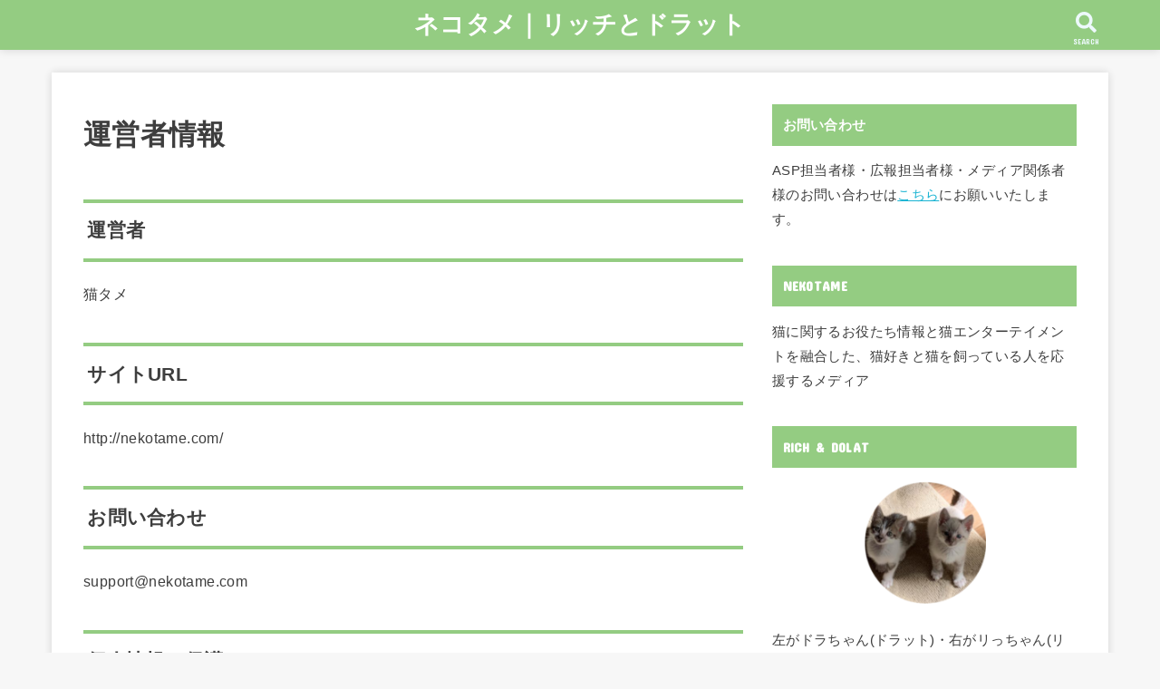

--- FILE ---
content_type: text/html; charset=UTF-8
request_url: http://nekotame.com/manager/
body_size: 11205
content:
<!doctype html>
<html lang="ja">

<head>
<meta charset="utf-8">
<meta http-equiv="X-UA-Compatible" content="IE=edge">
<meta name="HandheldFriendly" content="True">
<meta name="MobileOptimized" content="320">
<meta name="viewport" content="width=device-width, initial-scale=1"/>

<link rel="pingback" href="http://nekotame.com/xmlrpc.php">

<title>運営者情報 &#8211; ネコタメ｜リッチとドラット</title>
<meta name='robots' content='max-image-preview:large' />
<link rel='dns-prefetch' href='//ajax.googleapis.com' />
<link rel='dns-prefetch' href='//fonts.googleapis.com' />
<link rel='dns-prefetch' href='//use.fontawesome.com' />
<link rel="alternate" type="application/rss+xml" title="ネコタメ｜リッチとドラット &raquo; フィード" href="http://nekotame.com/feed/" />
<link rel="alternate" type="application/rss+xml" title="ネコタメ｜リッチとドラット &raquo; コメントフィード" href="http://nekotame.com/comments/feed/" />
<script type="text/javascript">
/* <![CDATA[ */
window._wpemojiSettings = {"baseUrl":"https:\/\/s.w.org\/images\/core\/emoji\/14.0.0\/72x72\/","ext":".png","svgUrl":"https:\/\/s.w.org\/images\/core\/emoji\/14.0.0\/svg\/","svgExt":".svg","source":{"concatemoji":"http:\/\/nekotame.com\/wp-includes\/js\/wp-emoji-release.min.js?ver=6.4.7"}};
/*! This file is auto-generated */
!function(i,n){var o,s,e;function c(e){try{var t={supportTests:e,timestamp:(new Date).valueOf()};sessionStorage.setItem(o,JSON.stringify(t))}catch(e){}}function p(e,t,n){e.clearRect(0,0,e.canvas.width,e.canvas.height),e.fillText(t,0,0);var t=new Uint32Array(e.getImageData(0,0,e.canvas.width,e.canvas.height).data),r=(e.clearRect(0,0,e.canvas.width,e.canvas.height),e.fillText(n,0,0),new Uint32Array(e.getImageData(0,0,e.canvas.width,e.canvas.height).data));return t.every(function(e,t){return e===r[t]})}function u(e,t,n){switch(t){case"flag":return n(e,"\ud83c\udff3\ufe0f\u200d\u26a7\ufe0f","\ud83c\udff3\ufe0f\u200b\u26a7\ufe0f")?!1:!n(e,"\ud83c\uddfa\ud83c\uddf3","\ud83c\uddfa\u200b\ud83c\uddf3")&&!n(e,"\ud83c\udff4\udb40\udc67\udb40\udc62\udb40\udc65\udb40\udc6e\udb40\udc67\udb40\udc7f","\ud83c\udff4\u200b\udb40\udc67\u200b\udb40\udc62\u200b\udb40\udc65\u200b\udb40\udc6e\u200b\udb40\udc67\u200b\udb40\udc7f");case"emoji":return!n(e,"\ud83e\udef1\ud83c\udffb\u200d\ud83e\udef2\ud83c\udfff","\ud83e\udef1\ud83c\udffb\u200b\ud83e\udef2\ud83c\udfff")}return!1}function f(e,t,n){var r="undefined"!=typeof WorkerGlobalScope&&self instanceof WorkerGlobalScope?new OffscreenCanvas(300,150):i.createElement("canvas"),a=r.getContext("2d",{willReadFrequently:!0}),o=(a.textBaseline="top",a.font="600 32px Arial",{});return e.forEach(function(e){o[e]=t(a,e,n)}),o}function t(e){var t=i.createElement("script");t.src=e,t.defer=!0,i.head.appendChild(t)}"undefined"!=typeof Promise&&(o="wpEmojiSettingsSupports",s=["flag","emoji"],n.supports={everything:!0,everythingExceptFlag:!0},e=new Promise(function(e){i.addEventListener("DOMContentLoaded",e,{once:!0})}),new Promise(function(t){var n=function(){try{var e=JSON.parse(sessionStorage.getItem(o));if("object"==typeof e&&"number"==typeof e.timestamp&&(new Date).valueOf()<e.timestamp+604800&&"object"==typeof e.supportTests)return e.supportTests}catch(e){}return null}();if(!n){if("undefined"!=typeof Worker&&"undefined"!=typeof OffscreenCanvas&&"undefined"!=typeof URL&&URL.createObjectURL&&"undefined"!=typeof Blob)try{var e="postMessage("+f.toString()+"("+[JSON.stringify(s),u.toString(),p.toString()].join(",")+"));",r=new Blob([e],{type:"text/javascript"}),a=new Worker(URL.createObjectURL(r),{name:"wpTestEmojiSupports"});return void(a.onmessage=function(e){c(n=e.data),a.terminate(),t(n)})}catch(e){}c(n=f(s,u,p))}t(n)}).then(function(e){for(var t in e)n.supports[t]=e[t],n.supports.everything=n.supports.everything&&n.supports[t],"flag"!==t&&(n.supports.everythingExceptFlag=n.supports.everythingExceptFlag&&n.supports[t]);n.supports.everythingExceptFlag=n.supports.everythingExceptFlag&&!n.supports.flag,n.DOMReady=!1,n.readyCallback=function(){n.DOMReady=!0}}).then(function(){return e}).then(function(){var e;n.supports.everything||(n.readyCallback(),(e=n.source||{}).concatemoji?t(e.concatemoji):e.wpemoji&&e.twemoji&&(t(e.twemoji),t(e.wpemoji)))}))}((window,document),window._wpemojiSettings);
/* ]]> */
</script>
<style id='wp-emoji-styles-inline-css' type='text/css'>

	img.wp-smiley, img.emoji {
		display: inline !important;
		border: none !important;
		box-shadow: none !important;
		height: 1em !important;
		width: 1em !important;
		margin: 0 0.07em !important;
		vertical-align: -0.1em !important;
		background: none !important;
		padding: 0 !important;
	}
</style>
<link rel='stylesheet' id='wp-block-library-css' href='http://nekotame.com/wp-includes/css/dist/block-library/style.min.css' type='text/css' media='all' />
<style id='classic-theme-styles-inline-css' type='text/css'>
/*! This file is auto-generated */
.wp-block-button__link{color:#fff;background-color:#32373c;border-radius:9999px;box-shadow:none;text-decoration:none;padding:calc(.667em + 2px) calc(1.333em + 2px);font-size:1.125em}.wp-block-file__button{background:#32373c;color:#fff;text-decoration:none}
</style>
<style id='global-styles-inline-css' type='text/css'>
body{--wp--preset--color--black: #000000;--wp--preset--color--cyan-bluish-gray: #abb8c3;--wp--preset--color--white: #ffffff;--wp--preset--color--pale-pink: #f78da7;--wp--preset--color--vivid-red: #cf2e2e;--wp--preset--color--luminous-vivid-orange: #ff6900;--wp--preset--color--luminous-vivid-amber: #fcb900;--wp--preset--color--light-green-cyan: #7bdcb5;--wp--preset--color--vivid-green-cyan: #00d084;--wp--preset--color--pale-cyan-blue: #8ed1fc;--wp--preset--color--vivid-cyan-blue: #0693e3;--wp--preset--color--vivid-purple: #9b51e0;--wp--preset--gradient--vivid-cyan-blue-to-vivid-purple: linear-gradient(135deg,rgba(6,147,227,1) 0%,rgb(155,81,224) 100%);--wp--preset--gradient--light-green-cyan-to-vivid-green-cyan: linear-gradient(135deg,rgb(122,220,180) 0%,rgb(0,208,130) 100%);--wp--preset--gradient--luminous-vivid-amber-to-luminous-vivid-orange: linear-gradient(135deg,rgba(252,185,0,1) 0%,rgba(255,105,0,1) 100%);--wp--preset--gradient--luminous-vivid-orange-to-vivid-red: linear-gradient(135deg,rgba(255,105,0,1) 0%,rgb(207,46,46) 100%);--wp--preset--gradient--very-light-gray-to-cyan-bluish-gray: linear-gradient(135deg,rgb(238,238,238) 0%,rgb(169,184,195) 100%);--wp--preset--gradient--cool-to-warm-spectrum: linear-gradient(135deg,rgb(74,234,220) 0%,rgb(151,120,209) 20%,rgb(207,42,186) 40%,rgb(238,44,130) 60%,rgb(251,105,98) 80%,rgb(254,248,76) 100%);--wp--preset--gradient--blush-light-purple: linear-gradient(135deg,rgb(255,206,236) 0%,rgb(152,150,240) 100%);--wp--preset--gradient--blush-bordeaux: linear-gradient(135deg,rgb(254,205,165) 0%,rgb(254,45,45) 50%,rgb(107,0,62) 100%);--wp--preset--gradient--luminous-dusk: linear-gradient(135deg,rgb(255,203,112) 0%,rgb(199,81,192) 50%,rgb(65,88,208) 100%);--wp--preset--gradient--pale-ocean: linear-gradient(135deg,rgb(255,245,203) 0%,rgb(182,227,212) 50%,rgb(51,167,181) 100%);--wp--preset--gradient--electric-grass: linear-gradient(135deg,rgb(202,248,128) 0%,rgb(113,206,126) 100%);--wp--preset--gradient--midnight: linear-gradient(135deg,rgb(2,3,129) 0%,rgb(40,116,252) 100%);--wp--preset--font-size--small: 13px;--wp--preset--font-size--medium: 20px;--wp--preset--font-size--large: 36px;--wp--preset--font-size--x-large: 42px;--wp--preset--spacing--20: 0.44rem;--wp--preset--spacing--30: 0.67rem;--wp--preset--spacing--40: 1rem;--wp--preset--spacing--50: 1.5rem;--wp--preset--spacing--60: 2.25rem;--wp--preset--spacing--70: 3.38rem;--wp--preset--spacing--80: 5.06rem;--wp--preset--shadow--natural: 6px 6px 9px rgba(0, 0, 0, 0.2);--wp--preset--shadow--deep: 12px 12px 50px rgba(0, 0, 0, 0.4);--wp--preset--shadow--sharp: 6px 6px 0px rgba(0, 0, 0, 0.2);--wp--preset--shadow--outlined: 6px 6px 0px -3px rgba(255, 255, 255, 1), 6px 6px rgba(0, 0, 0, 1);--wp--preset--shadow--crisp: 6px 6px 0px rgba(0, 0, 0, 1);}:where(.is-layout-flex){gap: 0.5em;}:where(.is-layout-grid){gap: 0.5em;}body .is-layout-flow > .alignleft{float: left;margin-inline-start: 0;margin-inline-end: 2em;}body .is-layout-flow > .alignright{float: right;margin-inline-start: 2em;margin-inline-end: 0;}body .is-layout-flow > .aligncenter{margin-left: auto !important;margin-right: auto !important;}body .is-layout-constrained > .alignleft{float: left;margin-inline-start: 0;margin-inline-end: 2em;}body .is-layout-constrained > .alignright{float: right;margin-inline-start: 2em;margin-inline-end: 0;}body .is-layout-constrained > .aligncenter{margin-left: auto !important;margin-right: auto !important;}body .is-layout-constrained > :where(:not(.alignleft):not(.alignright):not(.alignfull)){max-width: var(--wp--style--global--content-size);margin-left: auto !important;margin-right: auto !important;}body .is-layout-constrained > .alignwide{max-width: var(--wp--style--global--wide-size);}body .is-layout-flex{display: flex;}body .is-layout-flex{flex-wrap: wrap;align-items: center;}body .is-layout-flex > *{margin: 0;}body .is-layout-grid{display: grid;}body .is-layout-grid > *{margin: 0;}:where(.wp-block-columns.is-layout-flex){gap: 2em;}:where(.wp-block-columns.is-layout-grid){gap: 2em;}:where(.wp-block-post-template.is-layout-flex){gap: 1.25em;}:where(.wp-block-post-template.is-layout-grid){gap: 1.25em;}.has-black-color{color: var(--wp--preset--color--black) !important;}.has-cyan-bluish-gray-color{color: var(--wp--preset--color--cyan-bluish-gray) !important;}.has-white-color{color: var(--wp--preset--color--white) !important;}.has-pale-pink-color{color: var(--wp--preset--color--pale-pink) !important;}.has-vivid-red-color{color: var(--wp--preset--color--vivid-red) !important;}.has-luminous-vivid-orange-color{color: var(--wp--preset--color--luminous-vivid-orange) !important;}.has-luminous-vivid-amber-color{color: var(--wp--preset--color--luminous-vivid-amber) !important;}.has-light-green-cyan-color{color: var(--wp--preset--color--light-green-cyan) !important;}.has-vivid-green-cyan-color{color: var(--wp--preset--color--vivid-green-cyan) !important;}.has-pale-cyan-blue-color{color: var(--wp--preset--color--pale-cyan-blue) !important;}.has-vivid-cyan-blue-color{color: var(--wp--preset--color--vivid-cyan-blue) !important;}.has-vivid-purple-color{color: var(--wp--preset--color--vivid-purple) !important;}.has-black-background-color{background-color: var(--wp--preset--color--black) !important;}.has-cyan-bluish-gray-background-color{background-color: var(--wp--preset--color--cyan-bluish-gray) !important;}.has-white-background-color{background-color: var(--wp--preset--color--white) !important;}.has-pale-pink-background-color{background-color: var(--wp--preset--color--pale-pink) !important;}.has-vivid-red-background-color{background-color: var(--wp--preset--color--vivid-red) !important;}.has-luminous-vivid-orange-background-color{background-color: var(--wp--preset--color--luminous-vivid-orange) !important;}.has-luminous-vivid-amber-background-color{background-color: var(--wp--preset--color--luminous-vivid-amber) !important;}.has-light-green-cyan-background-color{background-color: var(--wp--preset--color--light-green-cyan) !important;}.has-vivid-green-cyan-background-color{background-color: var(--wp--preset--color--vivid-green-cyan) !important;}.has-pale-cyan-blue-background-color{background-color: var(--wp--preset--color--pale-cyan-blue) !important;}.has-vivid-cyan-blue-background-color{background-color: var(--wp--preset--color--vivid-cyan-blue) !important;}.has-vivid-purple-background-color{background-color: var(--wp--preset--color--vivid-purple) !important;}.has-black-border-color{border-color: var(--wp--preset--color--black) !important;}.has-cyan-bluish-gray-border-color{border-color: var(--wp--preset--color--cyan-bluish-gray) !important;}.has-white-border-color{border-color: var(--wp--preset--color--white) !important;}.has-pale-pink-border-color{border-color: var(--wp--preset--color--pale-pink) !important;}.has-vivid-red-border-color{border-color: var(--wp--preset--color--vivid-red) !important;}.has-luminous-vivid-orange-border-color{border-color: var(--wp--preset--color--luminous-vivid-orange) !important;}.has-luminous-vivid-amber-border-color{border-color: var(--wp--preset--color--luminous-vivid-amber) !important;}.has-light-green-cyan-border-color{border-color: var(--wp--preset--color--light-green-cyan) !important;}.has-vivid-green-cyan-border-color{border-color: var(--wp--preset--color--vivid-green-cyan) !important;}.has-pale-cyan-blue-border-color{border-color: var(--wp--preset--color--pale-cyan-blue) !important;}.has-vivid-cyan-blue-border-color{border-color: var(--wp--preset--color--vivid-cyan-blue) !important;}.has-vivid-purple-border-color{border-color: var(--wp--preset--color--vivid-purple) !important;}.has-vivid-cyan-blue-to-vivid-purple-gradient-background{background: var(--wp--preset--gradient--vivid-cyan-blue-to-vivid-purple) !important;}.has-light-green-cyan-to-vivid-green-cyan-gradient-background{background: var(--wp--preset--gradient--light-green-cyan-to-vivid-green-cyan) !important;}.has-luminous-vivid-amber-to-luminous-vivid-orange-gradient-background{background: var(--wp--preset--gradient--luminous-vivid-amber-to-luminous-vivid-orange) !important;}.has-luminous-vivid-orange-to-vivid-red-gradient-background{background: var(--wp--preset--gradient--luminous-vivid-orange-to-vivid-red) !important;}.has-very-light-gray-to-cyan-bluish-gray-gradient-background{background: var(--wp--preset--gradient--very-light-gray-to-cyan-bluish-gray) !important;}.has-cool-to-warm-spectrum-gradient-background{background: var(--wp--preset--gradient--cool-to-warm-spectrum) !important;}.has-blush-light-purple-gradient-background{background: var(--wp--preset--gradient--blush-light-purple) !important;}.has-blush-bordeaux-gradient-background{background: var(--wp--preset--gradient--blush-bordeaux) !important;}.has-luminous-dusk-gradient-background{background: var(--wp--preset--gradient--luminous-dusk) !important;}.has-pale-ocean-gradient-background{background: var(--wp--preset--gradient--pale-ocean) !important;}.has-electric-grass-gradient-background{background: var(--wp--preset--gradient--electric-grass) !important;}.has-midnight-gradient-background{background: var(--wp--preset--gradient--midnight) !important;}.has-small-font-size{font-size: var(--wp--preset--font-size--small) !important;}.has-medium-font-size{font-size: var(--wp--preset--font-size--medium) !important;}.has-large-font-size{font-size: var(--wp--preset--font-size--large) !important;}.has-x-large-font-size{font-size: var(--wp--preset--font-size--x-large) !important;}
.wp-block-navigation a:where(:not(.wp-element-button)){color: inherit;}
:where(.wp-block-post-template.is-layout-flex){gap: 1.25em;}:where(.wp-block-post-template.is-layout-grid){gap: 1.25em;}
:where(.wp-block-columns.is-layout-flex){gap: 2em;}:where(.wp-block-columns.is-layout-grid){gap: 2em;}
.wp-block-pullquote{font-size: 1.5em;line-height: 1.6;}
</style>
<link rel='stylesheet' id='stk_style-css' href='http://nekotame.com/wp-content/themes/jstork19/style.css?ver=1.4.1' type='text/css' media='all' />
<link rel='stylesheet' id='stk_child-style-css' href='http://nekotame.com/wp-content/themes/jstork19_custom/style.css' type='text/css' media='all' />
<link rel='stylesheet' id='gf_font-css' href='https://fonts.googleapis.com/css?family=Concert+One&#038;display=swap' type='text/css' media='all' />
<link rel='stylesheet' id='fontawesome-css' href='https://use.fontawesome.com/releases/v5.13.0/css/all.css' type='text/css' media='all' />
<script type="text/javascript" src="https://ajax.googleapis.com/ajax/libs/jquery/1.12.4/jquery.min.js?ver=1.12.4" id="jquery-js"></script>
<link rel="https://api.w.org/" href="http://nekotame.com/wp-json/" /><link rel="alternate" type="application/json" href="http://nekotame.com/wp-json/wp/v2/pages/199" /><link rel="EditURI" type="application/rsd+xml" title="RSD" href="http://nekotame.com/xmlrpc.php?rsd" />

<link rel="canonical" href="http://nekotame.com/manager/" />
<link rel='shortlink' href='http://nekotame.com/?p=199' />
<link rel="alternate" type="application/json+oembed" href="http://nekotame.com/wp-json/oembed/1.0/embed?url=http%3A%2F%2Fnekotame.com%2Fmanager%2F" />
<link rel="alternate" type="text/xml+oembed" href="http://nekotame.com/wp-json/oembed/1.0/embed?url=http%3A%2F%2Fnekotame.com%2Fmanager%2F&#038;format=xml" />
<style type="text/css">
body, #breadcrumb li a::after{ color: #3E3E3E;}
a, #breadcrumb li.bc_homelink a::before, .author_sns li a::before,.widget li a:after,.np-post-list.prev a::before, .np-post-list.next a::after, .footer-links li a:before{ color: #1bb4d3;}
a:hover{ color: #E69B9B;}

.article-footer .post-categories li a { background-color: #1bb4d3;  border-color:#1bb4d3;}
.article-footer .post-categories li a:hover{ background-color: #E69B9B;  border-color:#E69B9B;}
.article-footer .post-categories.tags a{ color:#1bb4d3;}
.article-footer .post-categories.tags a:hover{ color: #E69B9B;}
#header, .bgnormal #inner-header{ background: #94cc82;}
#site__logo a{ color: #ffffff;}
#header, #ul__g_nav a, .nav_btn{ color: #edf9fc;}
@media only screen and (min-width: 768px) {
	#ul__g_nav .sub-menu { background: #666666;}
	#ul__g_nav .sub-menu a{ color: #f7f7f7;}
}

#inner-content, #breadcrumb, .entry-content blockquote:before, .entry-content blockquote:after, .archives-list.simple-list .post-list a,.cbox.type_simple,.cbox.type_simple .box_title .span__box_title, .accordion_content{ background-color: #ffffff;}
.wp-block-group.alignfull:not(.has-background) { background-color: #ffffff;}

.entry-content h2:not(.is-style-stylenone),.widgettitle,.homeadd_wrap h2,.accordion::before,
ul.wpp-list li a:before,#toc_container .toc_number { background-color: #94cc82; color: #ffffff;}

.entry-content h3:not(.is-style-stylenone),.entry-content h4:not(.is-style-stylenone),.cat_postlist .catttl,.archive-title,
.h_boader .entry-content h2:not(.is-style-stylenone),.h_boader .homeadd_wrap h2{ border-color: #94cc82;}
.h_balloon .entry-content h2:not(.is-style-stylenone):after,.h_balloon .homeadd_wrap h2:not(.is-style-stylenone):after{ border-top-color: #94cc82;}
.entry-content ul li:before, #toc_container .toc_title::before{ color: #94cc82;}
.entry-content ol > li:before{ background-color: #94cc82; border-color: #94cc82;  color: #ffffff;}

#container .cat-name,.related_article .ttl:before{ background-color: #fcee21; color:  #3e3e3e;}
.btn-wrap a, .wp-block-button.is-style-normal a, .wp-block-button.is-style-fill .wp-block-button__link:not(.has-background):not(.has-text-color){ background-color: #1bb4d3;border-color: #1bb4d3;}
.btn-wrap a:hover, .wp-block-button.is-style-normal a:hover, .widget .btn-wrap:not(.simple) a:hover{ color: #1bb4d3;border-color: #1bb4d3;}
.btn-wrap.simple a, .wp-block-button.is-style-simple a, .wp-block-button.is-style-outline .wp-block-button__link:not(.has-background):not(.has-text-color),
.pagination a, .pagination span,.page-links a{ border-color: #1bb4d3; color: #1bb4d3;}
.btn-wrap.simple a:hover, .wp-block-button.is-style-simple a:hover, .pagination .current,.pagination .current:hover,.page-links ul > li > span,.pagination a:hover,.pagination a:focus,.page-links a:hover,.page-links a:focus,.accordionBtn{ background-color: #1bb4d3;}
.accordionBtn.active{ background-color: #E69B9B;}

#top_carousel a, .slick-prev:before, .slick-next:before, .slick-dots li button:before{color: #444444;}
#sidebar1, .widget:not(.widget_text) a{ color: #3e3e3e;}
.bgfull #footer-top, .cta-inner{ background-color: #666666; color: #CACACA;}
.footer a,#footer-top a{ color: #f7f7f7;}
#footer-top .widgettitle{ color: #CACACA;}
.bgfull #footer, .bgnormal #footer #inner-footer { background-color: #666666; color: #CACACA;}
.wp-block-stk-plugin-faq .faq_title::before{ background-color: #3E3E3E;}
.newmark::before{ background-color: #ff6347;}
</style>
<script async src="//pagead2.googlesyndication.com/pagead/js/adsbygoogle.js"></script>
<script>
     (adsbygoogle = window.adsbygoogle || []).push({
          google_ad_client: "ca-pub-9950665378386682",
          enable_page_level_ads: true
     });
</script>



<meta name="google-site-verification" content="V-LCcnSr3yMAySuTDqTL0AgTqwUR1OHGAOjlNWNNle0" />



<!-- Global site tag (gtag.js) - Google Analytics -->
<script async src="https://www.googletagmanager.com/gtag/js?id=UA-123061795-11"></script>
<script>
  window.dataLayer = window.dataLayer || [];
  function gtag(){dataLayer.push(arguments);}
  gtag('js', new Date());

  gtag('config', 'UA-123061795-11');
</script>
</head>

<body class="page-template-default page page-id-199 wp-embed-responsive headercenter bgfull">

<div id="container">


<header id="header" class="header">
<div id="inner-header" class="wrap">


<div id="site__logo" class="fs_s">

	
		<p class="h1 text none_gf"><a href="http://nekotame.com" rel="nofollow">ネコタメ｜リッチとドラット</a></p>
	
</div>



<a href="#searchbox" data-remodal-target="searchbox" class="nav_btn search_btn"><span class="text gf">search</span></a>




</div>
</header>












<div id="content">
<div id="inner-content" class="fadeIn wrap">
<main id="main">

<article id="post-199" class="post-199 page type-page status-publish article">


<header class="article-header entry-header">
<h1 class="entry-title page-title" itemprop="headline" rel="bookmark">運営者情報</h1>
</header>


<section class="entry-content cf">
<h3>運営者</h3>
<p>猫タメ</p>
<h3>サイトURL</h3>
<p>http://nekotame.com/</p>
<h3>お問い合わせ</h3>
<p>support@nekotame.com</p>
<h3>個人情報の保護</h3>
<p><a href="http://nekotame.com/privacy-policy/" target="_blank" rel="noopener">プライバシーポリシー</a>をご覧ください</p>
</section>


</article>
</main>

<div id="sidebar1" class="sidebar" role="complementary"><div id="text-5" class="widget widget_text"><h4 class="widgettitle gf"><span>お問い合わせ</span></h4>			<div class="textwidget"><p>ASP担当者様・広報担当者様・メディア関係者様のお問い合わせは<a href="http://nekotame.com/contact/" target="_blank" rel="noopener">こちら</a>にお願いいたします。</p>
</div>
		</div><div id="text-8" class="widget widget_text"><h4 class="widgettitle gf"><span>NEKOTAME</span></h4>			<div class="textwidget"><p>猫に関するお役たち情報と猫エンターテイメントを融合した、猫好きと猫を飼っている人を応援するメディア</p>
</div>
		</div><div id="text-7" class="widget widget_text"><h4 class="widgettitle gf"><span>RICH &#038; DOLAT</span></h4>			<div class="textwidget"><p><img loading="lazy" decoding="async" class=" wp-image-6566 aligncenter" src="http://nekotame.com/wp-content/uploads/2019/10/mycat-300x300.png" alt="" width="135" height="135" srcset="http://nekotame.com/wp-content/uploads/2019/10/mycat-300x300.png 300w, http://nekotame.com/wp-content/uploads/2019/10/mycat-300x300-150x150.png 150w" sizes="(max-width: 135px) 100vw, 135px" /><br />
左がドラちゃん(ドラット)・右がリっちゃん(リッチ)です。保護猫兄弟です。YouTubeで彼らの動画を見ることができます。↓<br />
<script src="https://apis.google.com/js/platform.js"></script></p>
<div class="g-ytsubscribe" data-channelid="UCvg3QK6L5GEpKfweTJwbBQg" data-layout="full" data-count="hidden"></div>
</div>
		</div><div id="search-2" class="widget widget_search"><form role="search" method="get" class="searchform" action="http://nekotame.com/">
				<label>
					<span class="screen-reader-text">検索:</span>
					<input type="search" class="searchform_input" placeholder="検索&hellip;" value="" name="s" />
				</label>
				<button type="submit" class="searchsubmit"></button>
			</form></div><div id="text-2" class="widget widget_text"><h4 class="widgettitle gf"><span>TOMO</span></h4>			<div class="textwidget"><p><a href="http://nekotame.com/profile/" target="_blank" rel="noopener"><img loading="lazy" decoding="async" class="aligncenter wp-image-3297" src="http://nekotame.com/wp-content/uploads/2019/05/man-cat.png" alt="" width="115" height="115" srcset="http://nekotame.com/wp-content/uploads/2019/05/man-cat.png 600w, http://nekotame.com/wp-content/uploads/2019/05/man-cat-150x150.png 150w, http://nekotame.com/wp-content/uploads/2019/05/man-cat-300x300.png 300w" sizes="(max-width: 115px) 100vw, 115px" /></a></p>
<p>鬱で家にこもりがちでしたが、猫を飼い出してから、ポジティブに物事を考えられるようになり、今は目標に向かって邁進しております。</p>
<p>爪切りをさせてくれない・夜に起こされる・鳴いたら願い事が叶うと覚えているのが切実な悩み&#8230;。</p>
</div>
		</div><div id="categories-2" class="widget widget_categories"><h4 class="widgettitle gf"><span>カテゴリー</span></h4>
			<ul>
					<li class="cat-item cat-item-45"><a href="http://nekotame.com/category/%e3%81%82%e3%81%8f%e3%81%b3/">あくび</a>
</li>
	<li class="cat-item cat-item-16"><a href="http://nekotame.com/category/%e3%81%8a%e3%82%82%e3%81%a1%e3%82%83%e3%83%bb%e3%83%80%e3%83%b3%e3%83%9c%e3%83%bc%e3%83%ab/">おもちゃ・ダンボール</a>
</li>
	<li class="cat-item cat-item-18"><a href="http://nekotame.com/category/%e3%81%8b%e3%82%8f%e3%81%84%e3%81%84%e3%83%bb%e8%83%b8%e3%82%ad%e3%83%a5%e3%83%b3/">かわいい・胸キュン</a>
</li>
	<li class="cat-item cat-item-2"><a href="http://nekotame.com/category/%e3%81%97%e3%81%a3%e3%81%bd/">しっぽ</a>
</li>
	<li class="cat-item cat-item-53"><a href="http://nekotame.com/category/%e3%81%97%e3%82%83%e3%81%a3%e3%81%8f%e3%82%8a/">しゃっくり</a>
</li>
	<li class="cat-item cat-item-54"><a href="http://nekotame.com/category/%e3%81%97%e3%82%83%e3%81%b9%e3%82%8b%e3%83%bb%e4%bc%9a%e8%a9%b1/">しゃべる・会話</a>
</li>
	<li class="cat-item cat-item-55"><a href="http://nekotame.com/category/%e3%81%b5%e3%81%bf%e3%81%b5%e3%81%bf%e3%83%bb%e3%82%82%e3%81%bf%e3%82%82%e3%81%bf/">ふみふみ・もみもみ</a>
</li>
	<li class="cat-item cat-item-32"><a href="http://nekotame.com/category/%e3%82%ad%e3%83%a3%e3%83%83%e3%83%88%e3%82%bb%e3%83%a9%e3%83%94%e3%83%bc/">キャットセラピー</a>
</li>
	<li class="cat-item cat-item-5"><a href="http://nekotame.com/category/%e3%82%b4%e3%83%ad%e3%82%b4%e3%83%ad/">ゴロゴロ</a>
</li>
	<li class="cat-item cat-item-41"><a href="http://nekotame.com/category/%e3%83%88%e3%82%a4%e3%83%ac%e3%83%bb%e3%81%8a%e3%81%97%e3%81%a3%e3%81%93%e3%83%bb%e3%81%86%e3%82%93%e3%81%a1/">トイレ・おしっこ・うんち</a>
</li>
	<li class="cat-item cat-item-58"><a href="http://nekotame.com/category/%e3%83%9e%e3%83%bc%e3%82%ad%e3%83%b3%e3%82%b0/">マーキング</a>
</li>
	<li class="cat-item cat-item-8"><a href="http://nekotame.com/category/%e4%bd%93%e3%82%92%e3%81%99%e3%82%8a%e3%81%99%e3%82%8a/">体をすりすり</a>
</li>
	<li class="cat-item cat-item-6"><a href="http://nekotame.com/category/%e4%bf%9d%e8%ad%b7/">保護</a>
</li>
	<li class="cat-item cat-item-3"><a href="http://nekotame.com/category/%e5%87%ba%e7%94%a3/">出産</a>
</li>
	<li class="cat-item cat-item-12"><a href="http://nekotame.com/category/%e5%88%9d%e3%82%81%e3%81%a6%e6%88%91%e3%81%8c%e5%ae%b6%e3%81%ab%e3%81%8a%e8%bf%8e%e3%81%88/">初めて我が家にお迎え</a>
</li>
	<li class="cat-item cat-item-25"><a href="http://nekotame.com/category/%e5%8b%95%e7%94%bb/">動画</a>
</li>
	<li class="cat-item cat-item-36"><a href="http://nekotame.com/category/%e5%8e%bb%e5%8b%a2%e3%83%bb%e5%8e%bb%e5%8b%a2%e6%89%8b%e8%a1%93/">去勢・去勢手術</a>
</li>
	<li class="cat-item cat-item-44"><a href="http://nekotame.com/category/%e5%8f%a3%e3%83%bb%e8%88%8c%e3%83%bb%e7%89%99/">口・舌・牙</a>
</li>
	<li class="cat-item cat-item-39"><a href="http://nekotame.com/category/%e5%90%8d%e5%89%8d/">名前</a>
</li>
	<li class="cat-item cat-item-27"><a href="http://nekotame.com/category/%e5%96%a7%e5%98%a9/">喧嘩</a>
</li>
	<li class="cat-item cat-item-64"><a href="http://nekotame.com/category/%e5%98%94%e5%90%90/">嘔吐</a>
</li>
	<li class="cat-item cat-item-42"><a href="http://nekotame.com/category/%e5%99%9b%e3%82%80%e3%83%bb%e5%99%9b%e3%81%bf%e7%99%96/">噛む・噛み癖</a>
</li>
	<li class="cat-item cat-item-31"><a href="http://nekotame.com/category/%e5%a8%81%e5%9a%87/">威嚇</a>
</li>
	<li class="cat-item cat-item-30"><a href="http://nekotame.com/category/%e5%ad%90%e7%8c%ab/">子猫</a>
</li>
	<li class="cat-item cat-item-46"><a href="http://nekotame.com/category/%e5%af%9d%e3%82%8b/">寝る</a>
</li>
	<li class="cat-item cat-item-21"><a href="http://nekotame.com/category/%e5%af%bf%e5%91%bd/">寿命</a>
</li>
	<li class="cat-item cat-item-61"><a href="http://nekotame.com/category/%e5%bc%95%e3%81%a3%e8%b6%8a%e3%81%97/">引っ越し</a>
</li>
	<li class="cat-item cat-item-29"><a href="http://nekotame.com/category/%e6%80%af%e3%81%88%e3%82%8b%e3%83%bb%e6%80%96%e3%81%8c%e3%82%8b/">怯える・怖がる</a>
</li>
	<li class="cat-item cat-item-43"><a href="http://nekotame.com/category/%e6%84%9b%e6%83%85/">愛情</a>
</li>
	<li class="cat-item cat-item-60"><a href="http://nekotame.com/category/%e6%97%85%e8%a1%8c%e3%83%bb%e3%83%9b%e3%83%86%e3%83%ab/">旅行・ホテル</a>
</li>
	<li class="cat-item cat-item-1"><a href="http://nekotame.com/category/%e6%9c%aa%e5%88%86%e9%a1%9e/">未分類</a>
</li>
	<li class="cat-item cat-item-35"><a href="http://nekotame.com/category/%e7%88%aa%e7%a0%94%e3%81%8e/">爪研ぎ</a>
</li>
	<li class="cat-item cat-item-22"><a href="http://nekotame.com/category/%e7%8c%ab%e3%81%ae%e3%81%8a%e9%a2%a8%e5%91%82/">猫のお風呂</a>
</li>
	<li class="cat-item cat-item-37"><a href="http://nekotame.com/category/%e7%8c%ab%e3%81%ae%e5%93%81%e7%a8%ae%e3%83%bb%e7%a8%ae%e9%a1%9e/">猫の品種・種類</a>
</li>
	<li class="cat-item cat-item-63"><a href="http://nekotame.com/category/%e7%8c%ab%e3%81%ae%e6%8a%b1%e3%81%8d%e6%96%b9/">猫の抱き方</a>
</li>
	<li class="cat-item cat-item-57"><a href="http://nekotame.com/category/%e7%8c%ab%e3%81%ae%e6%b0%97%e6%8c%81%e3%81%a1/">猫の気持ち</a>
</li>
	<li class="cat-item cat-item-28"><a href="http://nekotame.com/category/%e7%8c%ab%e3%83%91%e3%83%b3%e3%83%81/">猫パンチ</a>
</li>
	<li class="cat-item cat-item-34"><a href="http://nekotame.com/category/%e7%8c%ab%e3%83%a9%e3%83%b3%e3%82%ad%e3%83%b3%e3%82%b0/">猫ランキング</a>
</li>
	<li class="cat-item cat-item-13"><a href="http://nekotame.com/category/%e7%8c%ab%e5%a5%bd%e3%81%8dvs%e7%8a%ac%e5%a5%bd%e3%81%8d/">猫好きVS犬好き</a>
</li>
	<li class="cat-item cat-item-26"><a href="http://nekotame.com/category/%e7%94%98%e3%81%88%e3%82%93%e5%9d%8a/">甘えん坊</a>
</li>
	<li class="cat-item cat-item-62"><a href="http://nekotame.com/category/%e7%95%99%e5%ae%88%e7%95%aa/">留守番</a>
</li>
	<li class="cat-item cat-item-33"><a href="http://nekotame.com/category/%e7%a8%ae%e9%a1%9e%e3%83%bb%e5%93%81%e7%a8%ae/">種類・品種</a>
</li>
	<li class="cat-item cat-item-4"><a href="http://nekotame.com/category/%e8%84%b1%e8%b5%b0/">脱走</a>
</li>
	<li class="cat-item cat-item-48"><a href="http://nekotame.com/category/%e8%aa%8d%e7%9f%a5%e7%97%87%e3%83%bb%e3%82%a2%e3%83%ab%e3%83%84%e3%83%8f%e3%82%a4%e3%83%9e%e3%83%bc/">認知症・アルツハイマー</a>
</li>
	<li class="cat-item cat-item-56"><a href="http://nekotame.com/category/%e8%ba%ab%e4%bd%93%e8%83%bd%e5%8a%9b%e3%83%bb%e9%81%8b%e5%8b%95%e7%a5%9e%e7%b5%8c/">身体能力・運動神経</a>
</li>
	<li class="cat-item cat-item-17"><a href="http://nekotame.com/category/%e9%87%8e%e8%89%af%e7%8c%ab/">野良猫</a>
</li>
	<li class="cat-item cat-item-49"><a href="http://nekotame.com/category/%e9%9b%86%e4%bc%9a/">集会</a>
</li>
	<li class="cat-item cat-item-14"><a href="http://nekotame.com/category/%e9%9b%91%e7%a8%ae/">雑種</a>
</li>
	<li class="cat-item cat-item-15"><a href="http://nekotame.com/category/%e9%a3%9f%e4%ba%8b/">食事</a>
</li>
	<li class="cat-item cat-item-7"><a href="http://nekotame.com/category/%e9%b3%b4%e3%81%8d%e5%a3%b0%e3%83%bb%e9%b3%b4%e3%81%8f/">鳴き声・鳴く</a>
</li>
			</ul>

			</div></div></div>
</div>

<div id="breadcrumb" class="breadcrumb fadeIn cf"><div class="wrap"><ul itemscope itemtype="http://schema.org/BreadcrumbList"><li itemprop="itemListElement" itemscope itemtype="http://schema.org/ListItem" class="bc_homelink"><a itemprop="item" href="http://nekotame.com/"><span itemprop="name"> HOME</span></a><meta itemprop="position" content="1" /></li><li itemprop="itemListElement" itemscope itemtype="http://schema.org/ListItem" class="bc_posttitle"><span itemprop="name">運営者情報<meta itemprop="position" content="2" /></span></li></ul></div></div>

<div class="remodal searchbox" data-remodal-id="searchbox" data-remodal-options="hashTracking:false">
<div class="search cf"><form role="search" method="get" class="searchform" action="http://nekotame.com/">
				<label>
					<span class="screen-reader-text">検索:</span>
					<input type="search" class="searchform_input" placeholder="検索&hellip;" value="" name="s" />
				</label>
				<button type="submit" class="searchsubmit"></button>
			</form></div>
<button data-remodal-action="close" class="remodal-close"><span class="text gf">CLOSE</span></button>
</div>


<footer id="footer" class="footer">
	<div id="inner-footer" class="inner wrap cf">

		
				<div id="footer-top"><div id="custom_html-7" class="widget_text widget footerwidget widget_custom_html"><div class="textwidget custom-html-widget"><a href="https://cat.blogmura.com/ranking.html?p_cid=11001519" target="_blank" rel="noopener"><img src="https://b.blogmura.com/cat/88_31.gif" width="88" height="31" border="0" alt="にほんブログ村 猫ブログへ" /></a><br /><a href="https://cat.blogmura.com/ranking.html?p_cid=11001519"></a>
<a href="//blog.with2.net/link/?2008086:1348" target="_blank" rel="noopener"><img src="https://blog.with2.net/img/banner/c/banner_1/br_c_1348_1.gif" title="ペット(猫)ランキング"></a>
</div></div></div>		
	
		<div id="footer-bottom">
			<nav class="footer-links"><ul id="menu-%e3%83%a1%e3%83%8b%e3%83%a5%e3%83%bc%ef%bc%91" class="menu"><li id="menu-item-211" class="menu-item menu-item-type-custom menu-item-object-custom menu-item-home menu-item-211"><a href="http://nekotame.com/">ホーム</a></li>
<li id="menu-item-212" class="menu-item menu-item-type-post_type menu-item-object-page menu-item-212"><a href="http://nekotame.com/contact/">お問い合わせ</a></li>
<li id="menu-item-213" class="menu-item menu-item-type-post_type menu-item-object-page menu-item-213"><a href="http://nekotame.com/sitemap/">サイトマップ</a></li>
<li id="menu-item-214" class="menu-item menu-item-type-post_type menu-item-object-page menu-item-214"><a href="http://nekotame.com/privacy-policy/">プライバシーポリシー</a></li>
<li id="menu-item-215" class="menu-item menu-item-type-post_type menu-item-object-page menu-item-215"><a href="http://nekotame.com/profile/">プロフィール</a></li>
<li id="menu-item-216" class="menu-item menu-item-type-post_type menu-item-object-page menu-item-216"><a href="http://nekotame.com/disclaimer/">免責事項</a></li>
<li id="menu-item-217" class="menu-item menu-item-type-post_type menu-item-object-page current-menu-item page_item page-item-199 current_page_item menu-item-217"><a href="http://nekotame.com/manager/" aria-current="page">運営者情報</a></li>
</ul></nav>			<p class="source-org copyright">&copy;Copyright2026 <a href="http://nekotame.com/" rel="nofollow">ネコタメ｜リッチとドラット</a>.All Rights Reserved.</p>
		</div>
	</div>
</footer>
</div>
<div id="page-top">
	<a href="#container" class="pt-button" title="ページトップへ"></a>
</div>

<script>
	jQuery(document).ready(function($) {
		$(function() {
		    var showFlag = false;
		    var topBtn = $('#page-top');
		    var showFlag = false;

		    $(window).scroll(function () {
		        if ($(this).scrollTop() > 400) {
		            if (showFlag == false) {
		                showFlag = true;
		                topBtn.stop().addClass('pt-active');
		            }
		        } else {
		            if (showFlag) {
		                showFlag = false;
		                topBtn.stop().removeClass('pt-active');
		            }
		        }
		    });
		    // smooth scroll
		    topBtn.click(function () {
		        $('body,html').animate({
		            scrollTop: 0
		        }, 500);
		        return false;
		    });
		});
	});
</script>
<script>
jQuery(document).ready(function($) {
	$(function(){
		$(".widget_categories li, .widget_nav_menu li").has("ul").toggleClass("accordionMenu");
		$(".widget ul.children , .widget ul.sub-menu").after("<span class='accordionBtn'></span>");
		$(".widget ul.children , .widget ul.sub-menu").hide();
		$("ul .accordionBtn").on("click", function() {
			$(this).prev("ul").slideToggle();
			$(this).toggleClass("active");
		});
	});
});
</script><script type="text/javascript" src="http://nekotame.com/wp-content/themes/jstork19/js/remodal.min.js?ver=1.1.1" id="remodal-js-js"></script>
<script type="text/javascript" src="http://nekotame.com/wp-content/themes/jstork19/js/scripts.js" id="main-js-js"></script>
</body>
</html>

--- FILE ---
content_type: text/html; charset=utf-8
request_url: https://accounts.google.com/o/oauth2/postmessageRelay?parent=http%3A%2F%2Fnekotame.com&jsh=m%3B%2F_%2Fscs%2Fabc-static%2F_%2Fjs%2Fk%3Dgapi.lb.en.2kN9-TZiXrM.O%2Fd%3D1%2Frs%3DAHpOoo_B4hu0FeWRuWHfxnZ3V0WubwN7Qw%2Fm%3D__features__
body_size: 162
content:
<!DOCTYPE html><html><head><title></title><meta http-equiv="content-type" content="text/html; charset=utf-8"><meta http-equiv="X-UA-Compatible" content="IE=edge"><meta name="viewport" content="width=device-width, initial-scale=1, minimum-scale=1, maximum-scale=1, user-scalable=0"><script src='https://ssl.gstatic.com/accounts/o/2580342461-postmessagerelay.js' nonce="kOLymgFfiT-f05NYXq6l_w"></script></head><body><script type="text/javascript" src="https://apis.google.com/js/rpc:shindig_random.js?onload=init" nonce="kOLymgFfiT-f05NYXq6l_w"></script></body></html>

--- FILE ---
content_type: text/html; charset=utf-8
request_url: https://www.google.com/recaptcha/api2/aframe
body_size: 259
content:
<!DOCTYPE HTML><html><head><meta http-equiv="content-type" content="text/html; charset=UTF-8"></head><body><script nonce="7wUjwr_wBXHFPo8oF9q_DQ">/** Anti-fraud and anti-abuse applications only. See google.com/recaptcha */ try{var clients={'sodar':'https://pagead2.googlesyndication.com/pagead/sodar?'};window.addEventListener("message",function(a){try{if(a.source===window.parent){var b=JSON.parse(a.data);var c=clients[b['id']];if(c){var d=document.createElement('img');d.src=c+b['params']+'&rc='+(localStorage.getItem("rc::a")?sessionStorage.getItem("rc::b"):"");window.document.body.appendChild(d);sessionStorage.setItem("rc::e",parseInt(sessionStorage.getItem("rc::e")||0)+1);localStorage.setItem("rc::h",'1769024152096');}}}catch(b){}});window.parent.postMessage("_grecaptcha_ready", "*");}catch(b){}</script></body></html>